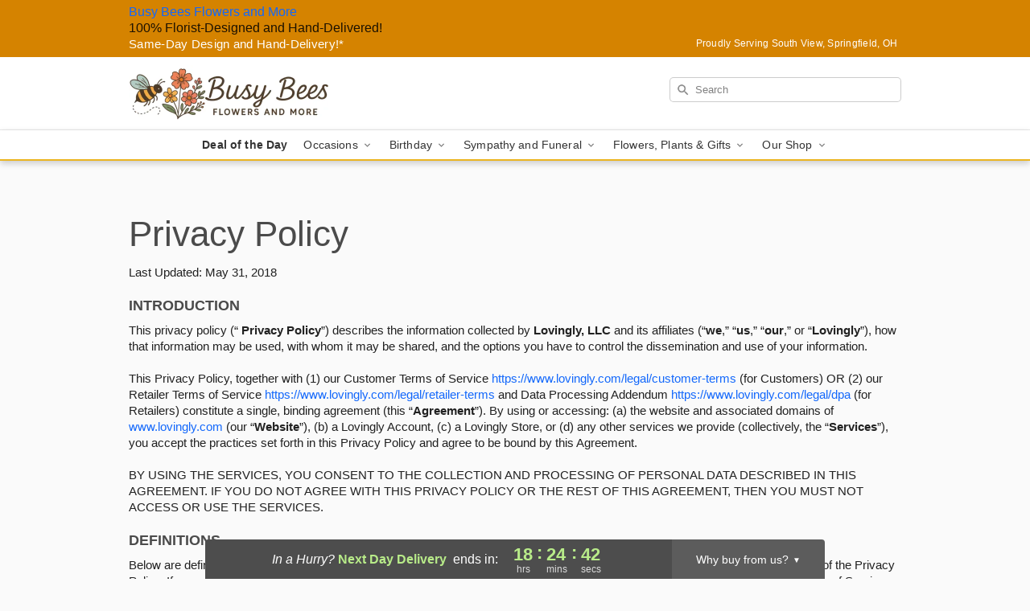

--- FILE ---
content_type: text/html; charset=UTF-8
request_url: https://www.busybeesflowersandmore.com/legal/privacy-policy
body_size: 19805
content:
<!DOCTYPE html>
<html lang="en">

<head>
  <meta charset="UTF-8">
<meta name="msvalidate.01" content="" />
<meta name="verify-v1" content="" />
<meta name="google-site-verification" content="" />
<meta name="y_key" content="" />
<meta http-equiv="X-UA-Compatible" content="IE=edge" />
<meta http-equiv="Cache-Control" content="max-age=86400" />
<meta name="description" content="Our Privacy Policy page governs the way collected information is used, maintained and appropriately disclosed." />
<meta id="viewport" name="viewport" content="width=device-width, initial-scale=1">
<meta http-equiv="Content-Language" content="en-us" />  <link rel="preconnect" href="https://www.lovingly.com/" crossorigin> <link rel="dns-prefetch" href="https://www.lovingly.com/"><link rel="preconnect" href="https://res.cloudinary.com/" crossorigin> <link rel="dns-prefetch" href="https://res.cloudinary.com/"><link rel="preconnect" href="https://www.google.com/" crossorigin> <link rel="dns-prefetch" href="https://www.google.com/"><link rel="preconnect" href="https://fonts.gstatic.com/" crossorigin> <link rel="dns-prefetch" href="https://fonts.gstatic.com/"><link rel="preconnect" href="https://maps.google.com/" crossorigin> <link rel="dns-prefetch" href="https://maps.google.com/"><link rel="preconnect" href="https://ajax.googleapis.com/" crossorigin> <link rel="dns-prefetch" href="https://ajax.googleapis.com/"><link rel="preconnect" href="https://fonts.gstatic.com/" crossorigin> <link rel="dns-prefetch" href="https://fonts.gstatic.com/">
  
  <meta property="og:url" content="https://www.busybeesflowersandmore.com/legal/privacy-policy" />
<meta property="og:type" content="website" />
<meta property="og:title" content="Privacy Policy - Busy Bees Flowers and More - South View, Springfield,  Florist" />
<meta property="og:description" content="Our Privacy Policy page governs the way collected information is used, maintained and appropriately disclosed." />
 
<meta property="og:image" content="http://res.cloudinary.com/ufn/image/upload/f_auto,q_auto,fl_progressive,w_375,h_264/Winter-BrightenTheirDay-RedYellow_h-120_size-375_lang-EN_zqrpo9" />

<meta property="og:image:secure_url" content="https://res.cloudinary.com/ufn/image/upload/f_auto,q_auto,fl_progressive,w_375,h_264/Winter-BrightenTheirDay-RedYellow_h-120_size-375_lang-EN_zqrpo9" />


<!-- Twitter cards -->

<meta name="twitter:card" content="summary_large_image">
<meta name="twitter:site" content="https://www.busybeesflowersandmore.com/legal/privacy-policy">
<meta name="twitter:creator" content="">
<meta name="twitter:title" content="Privacy Policy - Busy Bees Flowers and More - South View, Springfield,  Florist">
<meta name="twitter:description" content="Our Privacy Policy page governs the way collected information is used, maintained and appropriately disclosed.">
<meta name="twitter:image" content="Winter-BrightenTheirDay-RedYellow_h-120_size-375_lang-EN_zqrpo9Winter-BrightenTheirDay-RedYellow_h-120_size-375_lang-EN_zqrpo9">
  
    <link rel="canonical" href="https://www.busybeesflowersandmore.com/legal/privacy-policy" />

  <!-- secure Fav and touch icons -->
<link rel="apple-touch-icon" sizes="57x57" href="https://res.cloudinary.com/ufn/image/upload/c_pad,h_57,w_57,fl_progressive,f_auto,q_auto/v1654277644/lovingly-logos/lovingly-favicon.ico">
<link rel="apple-touch-icon" sizes="114x114" href="https://res.cloudinary.com/ufn/image/upload/c_pad,h_114,w_114,fl_progressive,f_auto,q_auto/v1654277644/lovingly-logos/lovingly-favicon.ico">
<link rel="apple-touch-icon" sizes="72x72" href="https://res.cloudinary.com/ufn/image/upload/c_pad,h_72,w_72,fl_progressive,f_auto,q_auto/v1654277644/lovingly-logos/lovingly-favicon.ico">
<link rel="apple-touch-icon-precomposed" href="https://res.cloudinary.com/ufn/image/upload/c_pad,h_57,w_57,fl_progressive,f_auto,q_auto/v1654277644/lovingly-logos/lovingly-favicon.ico">
<link rel="shortcut icon" href="https://res.cloudinary.com/ufn/image/upload/c_scale,h_15,w_15,fl_progressive,f_auto,q_auto/v1654277644/lovingly-logos/lovingly-favicon.ico">

  <title>
    Privacy Policy - Busy Bees Flowers and More - South View, Springfield,  Florist  </title>

    <script>
  window.storeCurrency = 'USD';
  </script>

    

<script>


var jsdata = {"gtm_code":"GTM-PTBBP8FF","site_identifier":"www.busybeesflowersandmore.com","site_ga4_id":"G-7KXJQSZL5B"};

// Initialize the data layer with site identifier and optional GA4/AdWords IDs
window.dataLayer = window.dataLayer || [];
var dataLayerInit = {
  'site_identifier': jsdata.site_identifier
};

// Add GA4 ID if available
if (jsdata.site_ga4_id) {
  dataLayerInit['site_ga4_id'] = jsdata.site_ga4_id;
}

// Add AdWords conversion ID if available
if (jsdata.site_adwords_id) {
  dataLayerInit['site_adwords_id'] = jsdata.site_adwords_id;
}

window.dataLayer.push(dataLayerInit);

// Google Tag Manager
(function(w,d,s,l,i){w[l]=w[l]||[];w[l].push({'gtm.start':
new Date().getTime(),event:'gtm.js'});var f=d.getElementsByTagName(s)[0],
j=d.createElement(s),dl=l!='dataLayer'?'&l='+l:'';j.async=true;j.src=
'https://gtm.lovingly.com/gtm.js?id='+i+dl;f.parentNode.insertBefore(j,f);
})(window,document,'script','dataLayer',jsdata.gtm_code);
// End Google Tag Manager

</script>
  <link rel='preload' href='/css/theme/gambit/gambit_master.css?v=1767703633' as='style' onload='this.onload=null;this.rel="stylesheet"'></link><link rel='preload' href='/css/theme/gambit/gambit_skin_white_golden.css?v=1767703633' as='style' onload='this.onload=null;this.rel="stylesheet"'></link>
  
    <script type="application/ld+json">
{
    "@context": "https://schema.org",
    "@type": "Florist",
    "@id": "https://www.busybeesflowersandmore.com#business",
    "name": "Busy Bees Flowers and More",
    "url": "https://www.busybeesflowersandmore.com",
    "description": "Our Privacy Policy page governs the way collected information is used, maintained and appropriately disclosed.",
    "logo": "https://res.cloudinary.com/ufn/image/upload/f_auto,q_auto,fl_progressive,w_500,h_140/v1744153262/1744153261845_10.png",
    "image": [
        "https://res.cloudinary.com/ufn/image/upload/v1487123135/thor_splash/spring/Spring_Mobile.jpg"
    ],
    "priceRange": "$$",
    "telephone": "+19375610041",
    "email": "wecare@busybeesflowersandmore.com",
    "currenciesAccepted": "USD",
    "acceptedPaymentMethod": [
        "Cash",
        "CreditCard"
    ],
    "foundingDate": "2023",
    "address": {
        "@type": "PostalAddress",
        "streetAddress": "305 St Paul Ave",
        "addressLocality": "Springfield",
        "addressRegion": "OH",
        "postalCode": "45504",
        "addressCountry": "US"
    },
    "geo": {
        "@type": "GeoCoordinates",
        "latitude": 39.9293102,
        "longitude": -83.8828388
    },
    "hasMap": "https://www.google.com/maps/dir/?api=1\u0026destination=39.92931020,-83.88283880\u0026travelmode=driving",
    "openingHours": [
        "Mo 08:30:00-16:30:00",
        "Tu 08:30:00-16:30:00",
        "We 08:30:00-16:30:00",
        "Th 08:30:00-16:30:00",
        "Fr 08:30:00-16:30:00"
    ],
    "sameAs": [
        "https://g.page/r/CV6AIA8tQLr5EBM/review",
        "https://g.page/r/CV6AIA8tQLr5EBM"
    ],
    "contactPoint": {
        "@type": "ContactPoint",
        "contactType": "customer service",
        "telephone": "+19375610041",
        "email": "wecare@busybeesflowersandmore.com",
        "areaServed": "Springfield OH",
        "availableLanguage": [
            "English"
        ]
    },
    "areaServed": {
        "@type": "AdministrativeArea",
        "name": "Springfield, OH"
    },
    "makesOffer": [
        {
            "@type": "Offer",
            "name": "Florist\u0027s Choice Daily Deal",
            "price": "44.95",
            "priceCurrency": "USD",
            "availability": "https://schema.org/InStock",
            "url": "https://www.busybeesflowersandmore.com/flowers/florists-choice-daily-deal"
        },
        {
            "@type": "Offer",
            "name": "Same-Day Flower Delivery Service",
            "price": "20.00",
            "priceCurrency": "USD",
            "availability": "https://schema.org/InStock",
            "url": "https://www.busybeesflowersandmore.com/delivery-policy"
        }
    ]
}
</script>

  
</head>

<body class="body
       is-gray-background        white-skin">
    
<!-- Google Tag Manager (noscript) -->
<noscript><iframe src="https://gtm.lovingly.com/ns.html?id=GTM-PTBBP8FF"
height="0" width="0" style="display:none;visibility:hidden"></iframe></noscript>
<!-- End Google Tag Manager (noscript) -->

  <a class="main-content-link" href="#maincontent">Skip to main content</a>

  <div id="covidModal" role="dialog" aria-label="Covid-19 Modal" class="reveal-modal animated medium covid-modal" data-reveal>

  <p>For our<strong> freshest, most beautiful blooms, please shop our <a href="/flowers/florists-choice-daily-deal" title="Deal of the Day">Florist’s Choice</a> options,</strong> as we may be experiencing
      delays in receiving shipments of certain flower types.
  </p>

  <p>Please note that for all other orders, we may need to replace stems so we can deliver the freshest bouquet possible, and we may have to use a different vase.</p>

  <p>We promise to always deliver a  <strong>fresh, beautiful, and completely one-of-a-kind gift</strong> of the same or greater value as what you selected.<p>

  <p>Deliveries may also be impacted by COVID-19 restrictions. Rest assured that we are taking all recommended precautions to ensure customer satisfaction and safety.
    <br>
    <br>
    Delivery impacts may include:</p>
  <ul>
    <li>Restricted deliveries to hospitals or nursing homes </li>
    <li>Restricted deliveries to office buildings </li>
    <li>Restricted access to certain regional areas</li>
  </ul>

  <p>In addition, we may be using “no contact” delivery procedures. After confirming that the
    recipient is available to accept, their gift will be left at the door and the delivery driver will step back a
    safe distance to ensure they receive their gift.</p>

  <p>Please see our <a href="/about-us" aria-label="About Us">About Us</a> page for more details. We appreciate
        your understanding and support!</p>

  <a class="close-reveal-modal" aria-label="Close Covid-19 modal" tabindex="0" role="button">&#215;</a>

</div>

<div id="deliveryLaterModal" role="dialog" aria-label="Delivery Later Modal" aria-modal="true" class="reveal-modal animated medium covid-modal delivery-later-modal" data-reveal>

  <img class="delivery-later-modal__logo b-lazy" src="[data-uri]" data-src="https://res.cloudinary.com/ufn/image/upload/v1586371085/gift-now-logo_xqjmjz.svg" alt="Gift Now, Deliver Later logo">

  <div id="delivery-later-title" class="delivery-later-modal-title">Gift Now, Deliver Later</div>

  <p class="delivery-later-modal-subtitle">With <strong>Gift Now, Deliver Later</strong>, you'll send smiles twice! Here's how:</p>
  <img class="delivery-later-modal__small-image b-lazy" src="[data-uri]" data-src="https://res.cloudinary.com/ufn/image/upload/v1675263741/gift-card_yjh09i.svg" alt="Gift Card Logo">
  <p class="delivery-later-modal__instructions-copy">SMILE 1
  </p>
  <p>When you complete your purchase, your lucky recipient will instantly receive a surprise email that includes your card message and a picture of the flowers you chose.</p>
  <img class="delivery-later-modal__small-image b-lazy" src="[data-uri]" data-src="https://res.cloudinary.com/ufn/image/upload/v1675263852/Flowers_gsren6.svg" alt="Flowers logo">
  <p class="delivery-later-modal__instructions-copy">SMILE 2</p>

  <p>As soon as possible (usually within two weeks), we'll contact your recipient to schedule delivery of their gorgeous floral gift. Trust us, it'll be worth the wait! </p>

  <a class="close-reveal-modal" aria-label="Close Gift Now, Deliver Later modal" tabindex="0" role="button">&#215;</a>

</div>

<div id="alcoholModal" role="dialog" aria-label="Alcohol Modal" aria-modal="true" class="reveal-modal animated medium covid-modal" data-reveal>

  <p id="alcohol-modal-title"><strong>Wine for every occasion</strong></p>

  <p>We offer a wide-selection of premium wines to perfectly pair with your floral gift.</p>

  <p>Ordering a bottle (or two!) from our site is easy. Just make sure that:</p>
  <ul>
    <li>You're 21 or older</li>
    <li>The person picking up or receiving the delivery is 21 or older</li>
  </ul>

  <a class="close-reveal-modal" aria-label="Close alcohol modal" tabindex="0" role="button">&#215;</a>

</div>      <!-- Hidden trigger link for the modal -->
    <a href="#" data-reveal-id="coupon-modal" style="display: none;">Open Coupon Details</a>

    <div id="coupon-modal" class="reveal-modal animated small" data-reveal role="dialog" aria-label="coupon-modal-title" aria-modal="true">
        <div class="coupon-modal-content">
            <div class="coupon-modal-close">
                <div class="close-icon">
                    <a class="close-reveal-modal" aria-label="Close modal" tabindex="0" role="button">&#215;</a>
                </div>
            </div>
            <div class="coupon-modal-text">
                <p id="coupon-modal-title" class="banner-modal-content"></p>
            </div>
        </div>
    </div>

    <script>
        window.couponData = [];
    </script>

 
  
  
    <header id="stickyHeader">
            <div class="header__top-banner theme__background-color--dark">
        <div class="row">

          <div class="sticky__content">

            <!-- Sticky content -->
            <div class="sticky__store-name">
              <a class="JSVAR__lovingly-exclusive-override-slug" href="/" title="Busy Bees Flowers and More - South View, Springfield Flower Delivery" notranslate>
                Busy Bees Flowers and More              </a>
            </div>
            <div class="sticky__assurance">100% Florist-Designed and Hand-Delivered!</div>

          </div>

          <div class="header__text-container">
            <!-- Non-sticky content -->
            <div class="header__established">
              <a class="JSVAR__lovingly-exclusive-override-slug" href="/delivery-policy#:~:text=Same%20Day%20Delivery,-%3A" aria-label="Delivery Policy" title="Same-Day Design and Hand-Delivery!" target="_blank">
                Same-Day Design and Hand-Delivery!*
              </a>
            </div>

            <div class="header__phone-address">
                              <span id="proudly_serving" style="margin-right: 5px;"> 
                  Proudly Serving South View, Springfield, OH                                  </span>
                          </div>
          </div>

        </div>

      </div>

      <div class="header__solid-skin-container">

        <div class="row header__container">

          <div class="header">

            <!-- Left column -->
<div class="hide-for-small header__logo-container ieLogoContainer">

  <div>

    <a href="/" aria-label="Busy Bees Flowers and More" class="JSVAR__lovingly-exclusive-override-slug header__logo-image-container header__logo-text" id="fittext1" title="Busy Bees Flowers and More - South View, Springfield Flower Delivery">

      <figure><img loading="eager" alt="Flower delivery in South View, Springfield OH image" src="https://res.cloudinary.com/ufn/image/upload/c_pad,f_auto,q_auto,fl_progressive/1744153261845_10" /><figcaption>Busy Bees Flowers and More - Flower Delivery in South View, Springfield, OH</figcaption></figure>
    </a>
  </div>

</div>
            <!-- Center column -->
<div class="hide-for-small free-delivery__container ">

  
    &nbsp;
  
</div>

            <!-- Right column -->
            <div class="hide-for-small header__right-column logo_vert_align header__no-free-delivery">

              <!-- Search Bar -->
<div class="search__container ">
  
  <form action="/categories/searchProds" role="search" class="search-form" id="search-form-desktop" method="get" accept-charset="utf-8">
  <input name="sr" class="search-field search-input left" aria-label="Search" placeholder="Search" id="search-input-gambit-desktop" type="text"/>
  <input type="hidden" name="s_en" id="search-endesktop"/>
  <input class="hide" aria-hidden="1" type="submit" value="Submit Search Form"/>
  <label class="placeholder-label" id="search-placeholder-fallback-desktop">Search</label>

</form>
</div><!--/search__container-->

            </div>

          </div>

        </div>

      </div>

      <!-- NAVIGATION -->
      
<section class="mobile-navigation-bar" id="mobile-navigation-bar">
  <div class="mobile-navigation-bar__toggle hide-mobile-nav">
    <div id="toggle-nav" class="hamburger hamburger--squeeze js-hamburger">
      <div class="hamburger-box">
        <div class="hamburger-inner"></div>
      </div>
    </div>
  </div>
  <div class="mobile-navigation-bar__name hide-mobile-nav">
    <a class="JSVAR__lovingly-exclusive-override-slug" title="Busy Bees Flowers and More" href="/">
      Busy Bees Flowers and More    </a>
  </div>
  <div class="mobile-navigation-bar__right-section hide-mobile-nav">
    <button id="searchIcon" type="submit" alt="Open search input">
    <img width="19" height="19" alt="search glass icon"
        src="https://res.cloudinary.com/ufn/image/upload/w_19,h_19,f_auto,q_auto/v1472224554/storefront_assets/search.png" />
</button>
    <!-- Back button : id backNext -->
<div class="back-next-button__container" id="backNext">
    <button type="button" role="button"  class="back-next-button" id="navBackButton">
        <img height="auto" src="https://res.cloudinary.com/ufn/image/upload/v1570470309/arrow_upward-24px_gjozgt.svg"
            alt="Back arrow" />
    </button>
</div>  </div>

  <div id="mobileSearchContainer" class="search-form__container hide-mobile-nav">
    <!-- Search Bar -->
<div class="search__container ">
  
  <form action="/categories/searchProds" role="search" class="search-form" id="search-form-mobile" method="get" accept-charset="utf-8">
  <input name="sr" class="search-field search-input left" aria-label="Search" placeholder="Search" id="search-input-gambit-mobile" type="text"/>
  <input type="hidden" name="s_en" id="search-enmobile"/>
  <input class="hide" aria-hidden="1" type="submit" value="Submit Search Form"/>
  <label class="placeholder-label" id="search-placeholder-fallback-mobile">Search</label>

</form>
</div><!--/search__container-->
  </div>

  <div class="mobile-navigation__side-list hide-mobile-nav" id="mobile-nav-sidebar">
    <ul>
      <li class="sr-only">Nav Menu</li>
    </ul>
  </div>

  <div role="navigation" id="mobile-nav-content" class="mobile-navigation__main-list hide-mobile-nav">
    <ul>
      <!-- DEAL OF THE DAY -->
      <li class="mobile-navigation__list-item promoted-product-link">
        <a href="/flowers/florists-choice-daily-deal" title="View Deal of the Day Product" class="mobile-navigation__deal-link JSVAR__lovingly-exclusive-override-slug" aria-label="Deal of the Day">Deal of the Day</a>      </li>

      <!-- FEATURED CATEGORY -->
      
            
      <li class="mobile-navigation__list-item mobile-navigation__has-dropdown">
        <button type="button" role="button" aria-haspopup="true" aria-expanded="false" class="mobile-navigation__dropdown-button"
          data-ul="occasions">Occasions          <svg role="presentation" class="right-carat" xmlns="http://www.w3.org/2000/svg" width="24" height="24" viewBox="0 0 24 24">
            <path data-name="Path 731" d="M8.59,16.59,13.17,12,8.59,7.41,10,6l6,6-6,6Z" fill="#000" ></path>
            <path data-name="Path 732" d="M0,0H24V24H0Z" fill="none" ></path>
          </svg>
        </button>
        <ul id="occasions">
          
<ul class="navigation__dropdown-list split-column"><li><a href="/valentines-day" title="Visit the Valentine's Day category" class="">Valentine's Day</a></li><li><a href="/winter" title="Visit the Winter category" class="">Winter</a></li><li><a href="/birthday" title="Visit the Birthday category" class="">Birthday</a></li><li><a href="/sympathy-and-funeral" title="Visit the Sympathy and Funeral category" class="">Sympathy and Funeral</a></li><li><a href="/any-occasion" title="Visit the Any Occasion category" class="">Any Occasion</a></li><li><a href="/love-and-romance" title="Visit the Love and Romance category" class="">Love and Romance</a></li><li><a href="/thinking-of-you" title="Visit the Thinking of You category" class="">Thinking of You</a></li><li><a href="/im-sorry-flowers" title="Visit the I'm Sorry Flowers category" class="">I'm Sorry Flowers</a></li><li><a href="/new-baby" title="Visit the New Baby category" class="">New Baby</a></li><li><a href="/get-well" title="Visit the Get Well category" class="">Get Well</a></li><li><a href="/anniversary" title="Visit the Anniversary category" class="">Anniversary</a></li><li><a href="/just-because" title="Visit the Just Because category" class="">Just Because</a></li><li><a href="/thank-you" title="Visit the Thank You category" class="">Thank You</a></li><li><a href="/congratulations" title="Visit the Congratulations category" class="">Congratulations</a></li><li><a href="/business-gifting" title="Visit the Business Gifting category" class="">Business Gifting</a></li></ul>
        </ul>
      </li>
            
      <li class="mobile-navigation__list-item mobile-navigation__has-dropdown">
        <button type="button" role="button" aria-haspopup="true" aria-expanded="false" class="mobile-navigation__dropdown-button"
          data-ul="birthday">Birthday          <svg role="presentation" class="right-carat" xmlns="http://www.w3.org/2000/svg" width="24" height="24" viewBox="0 0 24 24">
            <path data-name="Path 731" d="M8.59,16.59,13.17,12,8.59,7.41,10,6l6,6-6,6Z" fill="#000" ></path>
            <path data-name="Path 732" d="M0,0H24V24H0Z" fill="none" ></path>
          </svg>
        </button>
        <ul id="birthday">
          
<ul class="navigation__dropdown-list "><li><a href="/birthday" title="Visit the All Birthday category" class="">All Birthday</a></li><li><a href="/birthday-for-friend" title="Visit the Birthday for Friend category" class="">Birthday for Friend</a></li><li><a href="/birthday-for-her" title="Visit the Birthday for Her category" class="">Birthday for Her</a></li><li><a href="/birthday-for-mom" title="Visit the Birthday for Mom category" class="">Birthday for Mom</a></li><li><a href="/birthday-for-colleague" title="Visit the Birthday for Colleague category" class="">Birthday for Colleague</a></li><li><a href="/birthday-gift-baskets" title="Visit the Birthday Gift Baskets category" class="">Birthday Gift Baskets</a></li><li><a href="/birthday-for-him" title="Visit the Birthday for Him category" class="">Birthday for Him</a></li></ul>
        </ul>
      </li>
            
      <li class="mobile-navigation__list-item mobile-navigation__has-dropdown">
        <button type="button" role="button" aria-haspopup="true" aria-expanded="false" class="mobile-navigation__dropdown-button"
          data-ul="sympathy_and_funeral">Sympathy and Funeral          <svg role="presentation" class="right-carat" xmlns="http://www.w3.org/2000/svg" width="24" height="24" viewBox="0 0 24 24">
            <path data-name="Path 731" d="M8.59,16.59,13.17,12,8.59,7.41,10,6l6,6-6,6Z" fill="#000" ></path>
            <path data-name="Path 732" d="M0,0H24V24H0Z" fill="none" ></path>
          </svg>
        </button>
        <ul id="sympathy_and_funeral">
          
<ul class="navigation__dropdown-list split-column"><li><a href="/sympathy-and-funeral" title="Visit the All Sympathy and Funeral category" class="">All Sympathy and Funeral</a></li><li><a href="/funeral-sprays-and-wreaths" title="Visit the Funeral Sprays and Wreaths category" class="">Funeral Sprays and Wreaths</a></li><li><a href="/funeral-service-flowers" title="Visit the Funeral Service Flowers category" class="">Funeral Service Flowers</a></li><li><a href="/sympathy-for-home-or-office" title="Visit the Sympathy for Home or Office category" class="">Sympathy for Home or Office</a></li><li><a href="/sympathy-plants" title="Visit the Sympathy Plants category" class="">Sympathy Plants</a></li><li><a href="/loss-of-a-pet" title="Visit the Loss of a Pet category" class="">Loss of a Pet</a></li></ul>
        </ul>
      </li>
            
      <li class="mobile-navigation__list-item mobile-navigation__has-dropdown">
        <button type="button" role="button" aria-haspopup="true" aria-expanded="false" class="mobile-navigation__dropdown-button"
          data-ul="flowers__plants___gifts">Flowers, Plants & Gifts          <svg role="presentation" class="right-carat" xmlns="http://www.w3.org/2000/svg" width="24" height="24" viewBox="0 0 24 24">
            <path data-name="Path 731" d="M8.59,16.59,13.17,12,8.59,7.41,10,6l6,6-6,6Z" fill="#000" ></path>
            <path data-name="Path 732" d="M0,0H24V24H0Z" fill="none" ></path>
          </svg>
        </button>
        <ul id="flowers__plants___gifts">
          
<ul class="navigation__dropdown-list triple-column"><li class="navigation__subnav-list"><div class="navigation__dropdown-title">Flower Type</div><ul class="navigation__dropdown-list"><li><a href="/tulips" title="Visit the Tulips category" class="">Tulips</a></li><li><a href="/sunflowers" title="Visit the Sunflowers category" class="">Sunflowers</a></li><li><a href="/orchids" title="Visit the Orchids category" class="">Orchids</a></li><li><a href="/lilies" title="Visit the Lilies category" class="">Lilies</a></li><li><a href="/roses" title="Visit the Roses category" class="">Roses</a></li></ul></li><li class="navigation__subnav-list"><div class="navigation__dropdown-title">Plants</div><ul class="navigation__dropdown-list"><li><a href="/green-plants" title="Visit the Green Plants category" class="">Green Plants</a></li><li><a href="/blooming-plants" title="Visit the Blooming Plants category" class="">Blooming Plants</a></li><li><a href="/orchid-plants" title="Visit the Orchid Plants category" class="">Orchid Plants</a></li></ul></li><li class="navigation__subnav-list"><div class="navigation__dropdown-title">Color</div><ul class="navigation__dropdown-list"><li><a href="/purple" title="Visit the Purple category" class="">Purple</a></li><li><a href="/pink" title="Visit the Pink category" class="">Pink</a></li><li><a href="/mixed" title="Visit the Mixed category" class="">Mixed</a></li><li><a href="/yellow" title="Visit the Yellow category" class="">Yellow</a></li><li><a href="/white" title="Visit the White category" class="">White</a></li><li><a href="/orange" title="Visit the Orange category" class="">Orange</a></li><li><a href="/red" title="Visit the Red category" class="">Red</a></li><li><a href="/blue" title="Visit the Blue category" class="">Blue</a></li></ul></li><li class="navigation__subnav-list"><div class="navigation__dropdown-title">Collections</div><ul class="navigation__dropdown-list"><li><a href="/premium-collection" title="Visit the Premium Collection category" class="">Premium Collection</a></li><li><a href="/gift-baskets" title="Visit the Gift Baskets category" class="">Gift Baskets</a></li><li><a href="/modern" title="Visit the Modern category" class="">Modern</a></li></ul></li><li class="navigation__subnav-list"><div class="navigation__dropdown-title">By Price</div><ul class="navigation__dropdown-list"><li><a href="/flowers-under-50" title="Visit the Flowers Under $50 category" class="">Flowers Under $50</a></li><li><a href="/flowers-50-to-60" title="Visit the Flowers $50 to $60 category" class="">Flowers $50 to $60</a></li><li><a href="/flowers-60-to-80" title="Visit the Flowers $60 to $80 category" class="">Flowers $60 to $80</a></li><li><a href="/flowers-over-80" title="Visit the Flowers Over $80 category" class="">Flowers Over $80</a></li></ul></li></ul>
        </ul>
      </li>
      
      <li class="mobile-navigation__list-item mobile-navigation__has-dropdown">
        <button type="button" role="button" aria-haspopup="true" aria-expanded="false" data-ul="our-shop" class="mobile-navigation__dropdown-button" title="Learn more about our shop">
          OUR SHOP
          <svg role="presentation" class="right-carat" xmlns="http://www.w3.org/2000/svg" width="24" height="24" viewBox="0 0 24 24">
            <path id="Path_731" data-name="Path 731" d="M8.59,16.59,13.17,12,8.59,7.41,10,6l6,6-6,6Z" fill="#000" />
            <path id="Path_732" data-name="Path 732" d="M0,0H24V24H0Z" fill="none" />
          </svg>
        </button>
        <ul id="our-shop">
          <li><a title="Visit Delivery Policy" href="/delivery-policy">Delivery Policy</a></li>          <li>
            <a href="/about-us">About Us</a>          </li>
          
                      <div class="navigation__dropdown-title">Flower Delivery</div>
            <ul class="navigation__dropdown-list">
              <li><a title="Flower Delivery in Springfield, OH" aria-label="Flower Delivery in Springfield, OH" href="/flower-delivery/oh/springfield">Springfield, OH</a></li><li><a title="Flower Delivery in Fairborn, OH" aria-label="Flower Delivery in Fairborn, OH" href="/flower-delivery/oh/fairborn">Fairborn, OH</a></li><li><a title="Flower Delivery in Urbana, OH" aria-label="Flower Delivery in Urbana, OH" href="/flower-delivery/oh/urbana">Urbana, OH</a></li><li><a title="Flower Delivery in Tipp city, OH" aria-label="Flower Delivery in Tipp city, OH" href="/flower-delivery/oh/tipp-city">Tipp city, OH</a></li><li><a title="Flower Delivery in New Carlisle, OH" aria-label="Flower Delivery in New Carlisle, OH" href="/flower-delivery/oh/new-carlisle">New Carlisle, OH</a></li><li><a title="Flower Delivery in Cedarville, OH" aria-label="Flower Delivery in Cedarville, OH" href="/flower-delivery/oh/cedarville">Cedarville, OH</a></li><li><a title="Flower Delivery in Yellow Springs, OH" aria-label="Flower Delivery in Yellow Springs, OH" href="/flower-delivery/oh/yellow-springs">Yellow Springs, OH</a></li><li><a title="Flower Delivery in Enon, OH" aria-label="Flower Delivery in Enon, OH" href="/flower-delivery/oh/enon">Enon, OH</a></li><li><a title="Flower Delivery in South Charleston, OH" aria-label="Flower Delivery in South Charleston, OH" href="/flower-delivery/oh/south-charleston">South Charleston, OH</a></li><li><a title="Flower Delivery in Christiansburg, OH" aria-label="Flower Delivery in Christiansburg, OH" href="/flower-delivery/oh/christiansburg">Christiansburg, OH</a></li>            </ul>
                    
        </ul>
      </li>

    </ul>
  </div>

  <!-- Mobile View -->
<div role="timer" class="countdown-timer__mobile show-for-small hide-force" id="countdownTimerv2ContainerMobile">
      <div class="inner">

      <strong>
                <span id="deliveryDayTextMobile"></span>
      </strong>

      <div class="right-side-timer">
        <span class="small">&nbsp;Ends in:&nbsp;</span>
        <div id="countdownTimerv2Mobile" class="timer-mobile" notranslate></div>
      </div>
    </div>

    </div>
</section>
<nav role="navigation" class="navigation theme__border-color--medium"
  id="topbar">
  <ul class="navigation__main-list">

    <!-- DEAL OF THE DAY -->
    <li class="navigation__main-link no-dropdown promoted-product-link">
      <strong>
        <a href="/flowers/florists-choice-daily-deal" title="View Deal of the Day Product" class="navigation__main-link-item JSVAR__lovingly-exclusive-override-slug" aria-label="Deal of the Day">Deal of the Day</a>      </strong>
    </li>

    <!-- FEATURED CATEGORY -->
    
          
      <!-- Inject Sympathy Funeral category into this place -->
                                  <!-- <li class="navigation__main-link no-dropdown"> -->
                      <!-- </li> -->
              
      <li class="navigation__main-link navigation__has-dropdown">
        <button type="button" role="button" aria-haspopup="true" aria-expanded="false" class="navigation__main-link-item">Occasions <img
            class="b-lazy carat" src=[data-uri]
            data-src="https://res.cloudinary.com/ufn/image/upload/v1571166165/down-carat_lpniwv"
            alt="Dropdown down carat" /></button>
        <div class="navigation__dropdown">
          <div class="navigation__dropdown-content">
            <div class="navigation__dropdown-list-wrapper">
              <div class="navigation__dropdown-title">Occasions</div>
              
<ul class="navigation__dropdown-list split-column"><li><a href="/valentines-day" title="Visit the Valentine's Day category" class="">Valentine's Day</a></li><li><a href="/winter" title="Visit the Winter category" class="">Winter</a></li><li><a href="/birthday" title="Visit the Birthday category" class="">Birthday</a></li><li><a href="/sympathy-and-funeral" title="Visit the Sympathy and Funeral category" class="">Sympathy and Funeral</a></li><li><a href="/any-occasion" title="Visit the Any Occasion category" class="">Any Occasion</a></li><li><a href="/love-and-romance" title="Visit the Love and Romance category" class="">Love and Romance</a></li><li><a href="/thinking-of-you" title="Visit the Thinking of You category" class="">Thinking of You</a></li><li><a href="/im-sorry-flowers" title="Visit the I'm Sorry Flowers category" class="">I'm Sorry Flowers</a></li><li><a href="/new-baby" title="Visit the New Baby category" class="">New Baby</a></li><li><a href="/get-well" title="Visit the Get Well category" class="">Get Well</a></li><li><a href="/anniversary" title="Visit the Anniversary category" class="">Anniversary</a></li><li><a href="/just-because" title="Visit the Just Because category" class="">Just Because</a></li><li><a href="/thank-you" title="Visit the Thank You category" class="">Thank You</a></li><li><a href="/congratulations" title="Visit the Congratulations category" class="">Congratulations</a></li><li><a href="/business-gifting" title="Visit the Business Gifting category" class="">Business Gifting</a></li></ul>            </div>
            <div class="navigation__dropdown-divider"></div>
            <div class="navigation__dropdown-promo">
              <a href="/flowers/florists-choice-daily-deal" class="navigation__dropdown-promo-link" aria-label="Deal of the Day"><img alt="Your expert designer will create a unique hand-crafted arrangement." width="304" height="140" src="https://res.cloudinary.com/ufn/image/upload/f_auto,q_auto,fl_progressive,w_304,h_140/Covid-Desktop-Nav-Banner_ynp9ab"></a>            </div>
          </div>
        </div>
      </li>
          
      <!-- Inject Sympathy Funeral category into this place -->
                                  <!-- <li class="navigation__main-link no-dropdown"> -->
                      <!-- </li> -->
              
      <li class="navigation__main-link navigation__has-dropdown">
        <button type="button" role="button" aria-haspopup="true" aria-expanded="false" class="navigation__main-link-item">Birthday <img
            class="b-lazy carat" src=[data-uri]
            data-src="https://res.cloudinary.com/ufn/image/upload/v1571166165/down-carat_lpniwv"
            alt="Dropdown down carat" /></button>
        <div class="navigation__dropdown">
          <div class="navigation__dropdown-content">
            <div class="navigation__dropdown-list-wrapper">
              <div class="navigation__dropdown-title">Birthday</div>
              
<ul class="navigation__dropdown-list split-column"><li><a href="/birthday" title="Visit the All Birthday category" class="">All Birthday</a></li><li><a href="/birthday-for-friend" title="Visit the Birthday for Friend category" class="">Birthday for Friend</a></li><li><a href="/birthday-for-her" title="Visit the Birthday for Her category" class="">Birthday for Her</a></li><li><a href="/birthday-for-mom" title="Visit the Birthday for Mom category" class="">Birthday for Mom</a></li><li><a href="/birthday-for-colleague" title="Visit the Birthday for Colleague category" class="">Birthday for Colleague</a></li><li><a href="/birthday-gift-baskets" title="Visit the Birthday Gift Baskets category" class="">Birthday Gift Baskets</a></li><li><a href="/birthday-for-him" title="Visit the Birthday for Him category" class="">Birthday for Him</a></li></ul>            </div>
            <div class="navigation__dropdown-divider"></div>
            <div class="navigation__dropdown-promo">
              <a href="/flowers/florists-choice-daily-deal" class="navigation__dropdown-promo-link" aria-label="Deal of the Day"><img alt="Your expert designer will create a unique hand-crafted arrangement." width="304" height="140" src="https://res.cloudinary.com/ufn/image/upload/f_auto,q_auto,fl_progressive,w_304,h_140/Covid-Desktop-Nav-Banner_ynp9ab"></a>            </div>
          </div>
        </div>
      </li>
          
      <!-- Inject Sympathy Funeral category into this place -->
                                  <!-- <li class="navigation__main-link no-dropdown"> -->
                      <!-- </li> -->
              
      <li class="navigation__main-link navigation__has-dropdown">
        <button type="button" role="button" aria-haspopup="true" aria-expanded="false" class="navigation__main-link-item">Sympathy and Funeral <img
            class="b-lazy carat" src=[data-uri]
            data-src="https://res.cloudinary.com/ufn/image/upload/v1571166165/down-carat_lpniwv"
            alt="Dropdown down carat" /></button>
        <div class="navigation__dropdown">
          <div class="navigation__dropdown-content">
            <div class="navigation__dropdown-list-wrapper">
              <div class="navigation__dropdown-title">Sympathy and Funeral</div>
              
<ul class="navigation__dropdown-list split-column"><li><a href="/sympathy-and-funeral" title="Visit the All Sympathy and Funeral category" class="">All Sympathy and Funeral</a></li><li><a href="/funeral-sprays-and-wreaths" title="Visit the Funeral Sprays and Wreaths category" class="">Funeral Sprays and Wreaths</a></li><li><a href="/funeral-service-flowers" title="Visit the Funeral Service Flowers category" class="">Funeral Service Flowers</a></li><li><a href="/sympathy-for-home-or-office" title="Visit the Sympathy for Home or Office category" class="">Sympathy for Home or Office</a></li><li><a href="/sympathy-plants" title="Visit the Sympathy Plants category" class="">Sympathy Plants</a></li><li><a href="/loss-of-a-pet" title="Visit the Loss of a Pet category" class="">Loss of a Pet</a></li></ul>            </div>
            <div class="navigation__dropdown-divider"></div>
            <div class="navigation__dropdown-promo">
              <a href="/flowers/florists-choice-daily-deal" class="navigation__dropdown-promo-link" aria-label="Deal of the Day"><img alt="Your expert designer will create a unique hand-crafted arrangement." width="304" height="140" src="https://res.cloudinary.com/ufn/image/upload/f_auto,q_auto,fl_progressive,w_304,h_140/Covid-Desktop-Nav-Banner_ynp9ab"></a>            </div>
          </div>
        </div>
      </li>
          
      <!-- Inject Sympathy Funeral category into this place -->
                                  <!-- <li class="navigation__main-link no-dropdown"> -->
                      <!-- </li> -->
              
      <li class="navigation__main-link navigation__has-dropdown">
        <button type="button" role="button" aria-haspopup="true" aria-expanded="false" class="navigation__main-link-item">Flowers, Plants & Gifts <img
            class="b-lazy carat" src=[data-uri]
            data-src="https://res.cloudinary.com/ufn/image/upload/v1571166165/down-carat_lpniwv"
            alt="Dropdown down carat" /></button>
        <div class="navigation__dropdown">
          <div class="navigation__dropdown-content">
            <div class="navigation__dropdown-list-wrapper">
              <div class="navigation__dropdown-title"></div>
              
<ul class="navigation__dropdown-list triple-column"><li class="navigation__subnav-list"><div class="navigation__dropdown-title">Flower Type</div><ul class="navigation__dropdown-list"><li><a href="/tulips" title="Visit the Tulips category" class="">Tulips</a></li><li><a href="/sunflowers" title="Visit the Sunflowers category" class="">Sunflowers</a></li><li><a href="/orchids" title="Visit the Orchids category" class="">Orchids</a></li><li><a href="/lilies" title="Visit the Lilies category" class="">Lilies</a></li><li><a href="/roses" title="Visit the Roses category" class="">Roses</a></li></ul></li><li class="navigation__subnav-list"><div class="navigation__dropdown-title">Plants</div><ul class="navigation__dropdown-list"><li><a href="/green-plants" title="Visit the Green Plants category" class="">Green Plants</a></li><li><a href="/blooming-plants" title="Visit the Blooming Plants category" class="">Blooming Plants</a></li><li><a href="/orchid-plants" title="Visit the Orchid Plants category" class="">Orchid Plants</a></li></ul></li><li class="navigation__subnav-list"><div class="navigation__dropdown-title">Color</div><ul class="navigation__dropdown-list"><li><a href="/purple" title="Visit the Purple category" class="">Purple</a></li><li><a href="/pink" title="Visit the Pink category" class="">Pink</a></li><li><a href="/mixed" title="Visit the Mixed category" class="">Mixed</a></li><li><a href="/yellow" title="Visit the Yellow category" class="">Yellow</a></li><li><a href="/white" title="Visit the White category" class="">White</a></li><li><a href="/orange" title="Visit the Orange category" class="">Orange</a></li><li><a href="/red" title="Visit the Red category" class="">Red</a></li><li><a href="/blue" title="Visit the Blue category" class="">Blue</a></li></ul></li><li class="navigation__subnav-list"><div class="navigation__dropdown-title">Collections</div><ul class="navigation__dropdown-list"><li><a href="/premium-collection" title="Visit the Premium Collection category" class="">Premium Collection</a></li><li><a href="/gift-baskets" title="Visit the Gift Baskets category" class="">Gift Baskets</a></li><li><a href="/modern" title="Visit the Modern category" class="">Modern</a></li></ul></li><li class="navigation__subnav-list"><div class="navigation__dropdown-title">By Price</div><ul class="navigation__dropdown-list"><li><a href="/flowers-under-50" title="Visit the Flowers Under $50 category" class="">Flowers Under $50</a></li><li><a href="/flowers-50-to-60" title="Visit the Flowers $50 to $60 category" class="">Flowers $50 to $60</a></li><li><a href="/flowers-60-to-80" title="Visit the Flowers $60 to $80 category" class="">Flowers $60 to $80</a></li><li><a href="/flowers-over-80" title="Visit the Flowers Over $80 category" class="">Flowers Over $80</a></li></ul></li></ul>            </div>
            <div class="navigation__dropdown-divider"></div>
            <div class="navigation__dropdown-promo">
              <a href="/flowers/florists-choice-daily-deal" class="navigation__dropdown-promo-link" aria-label="Deal of the Day"><img alt="Your expert designer will create a unique hand-crafted arrangement." width="304" height="140" src="https://res.cloudinary.com/ufn/image/upload/f_auto,q_auto,fl_progressive,w_304,h_140/Covid-Desktop-Nav-Banner_ynp9ab"></a>            </div>
          </div>
        </div>
      </li>
    
    <li class="navigation__main-link navigation__has-dropdown navigation__cms-dropdown split-column">
      <button type="button" role="button" aria-haspopup="true" aria-expanded="false" class="navigation__main-link-item">Our Shop <img class="b-lazy carat"
          src=[data-uri]
          data-src="https://res.cloudinary.com/ufn/image/upload/v1571166165/down-carat_lpniwv"
          alt="Dropdown down carat" /></button>
      <div class="navigation__dropdown">
        <div class="navigation__dropdown-content geo-landing">
          <ul class="navigation__dropdown-list cms-column">
            <li>
              <a href="/about-us" title="About our shop">About Us</a>            </li>
            <li>
              <a href="/delivery-policy" aria-label="Delivery Policy">Delivery &amp; Substitution
                Policy</a>
            </li>
            <li>
              <a href="/flowers" aria-label="All Flowers & Gifts">All Flowers & Gifts</a>
            </li>
                      </ul>
                        <div class="navigation__dropdown-title geo-landing-locations">
                Flower Delivery
                <ul class="navigation__dropdown-list">
                <li><a title="Flower Delivery in Springfield, OH" aria-label="Flower Delivery in Springfield, OH" href="/flower-delivery/oh/springfield">Springfield, OH</a></li><li><a title="Flower Delivery in Fairborn, OH" aria-label="Flower Delivery in Fairborn, OH" href="/flower-delivery/oh/fairborn">Fairborn, OH</a></li><li><a title="Flower Delivery in Urbana, OH" aria-label="Flower Delivery in Urbana, OH" href="/flower-delivery/oh/urbana">Urbana, OH</a></li><li><a title="Flower Delivery in Tipp city, OH" aria-label="Flower Delivery in Tipp city, OH" href="/flower-delivery/oh/tipp-city">Tipp city, OH</a></li><li><a title="Flower Delivery in New Carlisle, OH" aria-label="Flower Delivery in New Carlisle, OH" href="/flower-delivery/oh/new-carlisle">New Carlisle, OH</a></li><li><a title="Flower Delivery in Cedarville, OH" aria-label="Flower Delivery in Cedarville, OH" href="/flower-delivery/oh/cedarville">Cedarville, OH</a></li><li><a title="Flower Delivery in Yellow Springs, OH" aria-label="Flower Delivery in Yellow Springs, OH" href="/flower-delivery/oh/yellow-springs">Yellow Springs, OH</a></li><li><a title="Flower Delivery in Enon, OH" aria-label="Flower Delivery in Enon, OH" href="/flower-delivery/oh/enon">Enon, OH</a></li><li><a title="Flower Delivery in South Charleston, OH" aria-label="Flower Delivery in South Charleston, OH" href="/flower-delivery/oh/south-charleston">South Charleston, OH</a></li><li><a title="Flower Delivery in Christiansburg, OH" aria-label="Flower Delivery in Christiansburg, OH" href="/flower-delivery/oh/christiansburg">Christiansburg, OH</a></li>                </ul>
              </div>
            
          <div class="navigation__dropdown-divider"></div>
          <div class="navigation__dropdown-promo">
            <a href="/flowers/florists-choice-daily-deal" class="navigation__dropdown-promo-link" aria-label="Deal of the Day"><img alt="Your expert designer will create a unique hand-crafted arrangement." width="304" height="140" src="https://res.cloudinary.com/ufn/image/upload/f_auto,q_auto,fl_progressive,w_304,h_140/Covid-Desktop-Nav-Banner_ynp9ab"></a>          </div>
        </div>
      </div>
    </li>

  </ul>

</nav>
    </header>
    <!-- End solid header container -->

    <!-- Desktop Version -->
<div role="timer" class="countdown-timer hide-for-small hide-force" id="countdownTimerv2ContainerDesktop">
  <div class="countdown-timer__top-container" id="toggleBlock">
    <div class="timer-container">
      <div class="inner">
        <div class="text">
          <em>
            <span id="deliveryDayPreText"></span>
          </em> 
            <strong>
                        <span id="deliveryDayTextDesktop"></span>
            </strong>&nbsp;ends in:&nbsp;
        </div>
        <div class="timer" id="countdownTimerv2Desktop">

        </div>
      </div>
    </div>
    <div class="assurance-container">
      Why buy from us?&nbsp;
      <span class="toggle-icon__close" id="toggleIconClose">&#x25b2;</span>
      <span class="toggle-icon__open" id="toggleIconOpen">&#x25bc;</span>
    </div>
  </div>
  <div class="countdown-timer__satisfaction-container" id="satisfactionBottomContainer">
    <div class="row">
      <div class="column">
        <div class="section-block">
          <div class="poa__section"><div class="poa__attention">100%</div><div class="poa__secondary">SATISFACTION <br> GUARANTEE</div></div>
        </div>
      </div>
        <div class="column">
          <div class="section-block">
            <div class="poa__section">
              <div class="poa__attention">REAL</div>
              <div class="poa__secondary">WE ARE A REAL
                <br/>LOCAL FLORIST
              </div>
            </div>
          </div>
        </div>
      <div class="column">
        <div class="section-block">
          <div class="poa__section"><div class="poa__attention">100%</div><div class="poa__secondary">FLORIST DESIGNED <br> AND HAND DELIVERED</div></div>
        </div>
      </div>
    </div>
      </div>
</div>

    <!-- Start CONTENT-->
    <main id="maincontent"
      class=" ">
      <div class="mainContent row clear ">
    <div class="CMSContainer">
    <style>
.tos_priv_page strong,
.tos_priv_page b {
    font-weight: bold!important;
}
.tos_priv_page ol li {
    margin-bottom: 30px!important;
}
.tos_priv_page ol ol {
    margin-top: 30px;
    list-style-type: lower-alpha!important;
}
.tos_priv_page p,
.tos_priv_page li {
    text-align: justify;
}
.tos_priv_page h1 {
    font-size: 28px!important;
}
.tos_priv_page h2 {
    font-size: 22px!important;
}
.tos_priv_page h3 {
    font-size: 18px!important;
    color: #4d4c4c!important;
    font-weight: bold!important;
}
.tos_priv_page {
    padding-bottom: 40px!important;
}
</style>
<p class="tos_priv_page">
</p>
<p id="text-block-6" class="mk-text-block ">
</p>
<h1>Privacy Policy</h1>
<p>
		Last Updated: May 31, 2018
</p>
<h2><strong>INTRODUCTION</strong></h2>
<p>
		This privacy policy (“
	<strong>Privacy Policy</strong>”) describes the information collected by <strong>Lovingly, LLC</strong> and its affiliates (“<strong>we</strong>,” “<strong>us</strong>,” “<strong>our</strong>,” or “<strong>Lovingly</strong>”), how that information may be used, with whom it may be shared, and the options you have to control the dissemination and use of your information. &nbsp;
</p>
<p>
		This Privacy Policy, together with (1) our Customer Terms of Service 
	<a target="_blank" href="https://www.lovingly.com/legal/customer-terms" title="Lovingly Customer Terms">https://www.lovingly.com/legal/customer-terms</a> (for Customers) OR (2) our Retailer Terms of Service <a target="_blank" href="https://www.lovingly.com/legal/retailer-terms" title="Lovingly Retailer Terms">https://www.lovingly.com/legal/retailer-terms</a> and Data Processing Addendum <a target="_blank" href="https://www.lovingly.com/legal/dpa" title="Lovingly DPA">https://www.lovingly.com/legal/dpa</a> (for Retailers) constitute a single, binding agreement (this “<strong>Agreement</strong>”). By using or accessing: (a) the website and associated domains of <a target="_blank" href="http://www.lovingly.com" title="Lovingly">www.lovingly.com</a> (our “<strong>Website</strong>”), (b) a Lovingly Account, (c) a Lovingly Store, or (d) any other services we provide (collectively, the “<strong>Services</strong>”), you accept the practices set forth in this Privacy Policy and agree to be bound by this Agreement.
</p>
<p>
		BY USING THE SERVICES, YOU CONSENT TO THE COLLECTION AND PROCESSING OF PERSONAL DATA DESCRIBED IN THIS AGREEMENT. IF YOU DO NOT AGREE WITH THIS PRIVACY POLICY OR THE REST OF THIS AGREEMENT, THEN YOU MUST NOT ACCESS OR USE THE SERVICES.
</p>
<h2><strong>DEFINITIONS</strong></h2>
<p>
		Below are definitions of some of the important terms we use in this Privacy Policy. In addition, some terms are defined within the text of the Privacy Policy. If you see terms in this document that are capitalized but not defined, they have the definitions given to them in either the Terms of Service or the Data Processing Addendum.
</p>
<p>
		“
	<strong>Account</strong>” means a Customer Account, as defined in the Customer Terms of Service or a Retailer Account, as defined in the Retailer Terms of Service.
</p>
<p>
		“
	<strong>Customer</strong>” means any individual who browses, inquires about or purchases products or services listed our Website or a Retailer Site.
</p>
<p>
		“
	<strong>Lovingly Account Services</strong>” means our online point-of-sale platform, floral shop management system and related cloud services.
</p>
<p>
		“
	<strong>Lovingly Store Services</strong>” means Lovingly Account Services in addition to services related to Lovingly’s creation, operation, hosting and marketing of an eCommerce website for a Retailer.
</p>
<p>
		“
	<strong>Personal Data</strong>” means information that alone or when in combination with other information may be used to identify, contact, or locate you, such as name, address, email address, IP address, login credentials, profile information, or phone number. Personal Data or PII excludes information that has been aggregated and/or anonymized so that it does not allow a third party to easily identify a specific individual (“<strong>non-PII</strong>”).
</p>
<p>
		“
	<strong>You</strong>” or “<strong>you</strong>” refers to Retailers or Customers as indicated by context, or, if not specified, to both of these groups.
</p>
<h2><strong>YOUR INFORMATION</strong></h2>
<h3><strong><em>Information We Collect Automatically</em></strong></h3>
<p>
		When you use the Services, we automatically collect and store certain information about your computer or mobile device and your activities. This information includes:
</p>
<ol>
	<li><strong>Device Information/Specifications</strong>. Technical information about your computer or mobile device (e.g., type of device, web browser or operating system, IP address and internet service provider) to analyze trends, administer the site, prevent fraud, track visitor movement in the aggregate, and gather broad demographic information.</li>
	<li><strong>Length and Extent of Usage</strong>. &nbsp;How long you used the Services and which services and features you used.</li>
	<li><strong>Information obtained through Cookies</strong>. We use Cookies to keep track of some types of information while you are visiting and using the Services. “<strong>Cookies</strong>” are very small files placed on your computer, and they allow us to count the number of visitors to our Website and distinguish repeat visitors from new visitors. They also allow us to save user preferences and track user trends. We rely on Cookies for the proper operation of the Services; therefore if your browser is set to reject all Cookies, the Services may not function properly. Users who refuse Cookies assume all responsibility for any resulting loss of functionality with respect to the Services.</li>
	<li><strong>Information obtained through web beacons</strong>. “<strong>Web Beacons</strong>” (also known as “clear gifs” and “pixel tags”) are small transparent graphic images that are often used in conjunction with Cookies in order to further personalize the Services for our users and to collect a limited set of information about our visitors including geographical location, length and extent of usage, and whether visitors have registered for any of the Services. We may also use Web Beacons in email communications in order to understand the behavior of our customers, such as whether an email has been opened or acted upon. </li>
</ol>
<h3><strong><em>Information You Provide Directly to Us</em></strong></h3>
<ol>
	<li><strong>Retailers. </strong>In the course of inquiring about the Services or registering for the Services, you may provide us with some or all of the following information:
	<ol>
		<li>Your first and last name, username, password and email address.</li>
		<li>Your payment information including billing address and credit card information.</li>
	</ol>
	</li>
	<li><strong>Customers.</strong> When you access or use our Website or a Retailer Site, you may be asked to provide Personal Data in the course of purchasing or preparing to purchase flowers or other products offered on those respective sites. Such Personal Data may include some or all of the following:
	<ol>
		<li>First name, last name, email address, photo/profile image, and/or phone number.</li>
		<li>Linked social media accounts such as Facebook, Twitter, Google+ and LinkedIn.</li>
		<li>Your payment information including billing address and credit card information.</li>
	</ol>
	</li>
</ol>
<h3><strong><em>How We Use Your Information</em></strong></h3>
<ol>
	<li><strong>General Purposes</strong>. Subject to the terms of this Privacy Policy, we may use the information we collect from you for the following purposes:
	<ol>
		<li>to improve your user experience and help you efficiently access your information and account after you log-in;</li>
		<li>respond to your comments and questions and provide customer service;</li>
		<li>communicate with you about the Services and related offers, promotions, news, upcoming events, and other information we think will be of interest to you;</li>
		<li>monitor and analyze trends, usage and activities;</li>
		<li>ensure the security and integrity of the Services;</li>
		<li>investigate and prevent fraud and other illegal activities; and</li>
		<li>provide, maintain, and improve the Services and our overall business.</li>
	</ol>
	</li>
	<li><strong>Email Addresses</strong>. We use your email address for both “administrative” (e.g., confirming your registration) and, with your consent, “promotional” (e.g., newsletters, new listings, special discounts, event notifications, special third-party offers) purposes. Email messages we send to you may contain code that enables our database to track your usage of the e-mails, including whether the email was opened and what links (if any) were clicked. You may opt-out of receiving promotional emails and other promotional communications from us at any time via the opt-out links provided in such communications, or by e-mailing privacy@lovingly.com with your specific request. However, we reserve the right to send you certain communications relating to the Services (such as service announcements, security alerts, update notices, or other administrative messages) without affording you the opportunity to opt in or out of receiving such communications.</li>
	<li><strong>Use for Research</strong>. In addition to the uses outlined above, by using the Services, you agree to allow us to anonymously use the information from you and your interaction with the Services to continue our research into event patterns and general trends, so that we may continue to improve the Services for users and the general public. This research may be published in our blogs or interviews. However, all of your responses will be kept anonymous, and no Personal Data will be published without your consent.</li>
	<li><strong>Financial information</strong>. We may use your financial information or authorized payment method to process payment for any purchases, subscriptions or sales made on the Services, to protect against or identify possible fraudulent transactions, and otherwise as needed to manage our business. We transmit your financial information to our third party payment processors. We do not collect or store your payment information on our own servers.</li>
</ol>
<h3><strong><em>Sharing Your Information</em></strong></h3>
<p>
		The information we collect is used to improve the content and the quality of the Services, and without your consent we will not otherwise share your Personal Data to/with any other party(s) for commercial purposes, except to provide the Services, when we have your permission, or under the following circumstances:
</p>
<ol>
	<li><strong>Public Information</strong>. &nbsp;Public information is any information you share with a public audience, as well as information in your Public Profile, or content you share on another public forum or on public comments. Public information is available to anyone on or off our the Services and can be seen or accessed through online search engines, APIs, and offline media. &nbsp;If you publicly post information on the Services, that information will also be public.</li>
	<li><strong>Service Providers</strong>. We may share your information with our third-party service providers that support various aspects of our business operations (e.g., analytics providers, security and technology providers, and payment processors).</li>
	<li><strong>Business Transfers</strong>. We may transfer your information to another company in connection with a merger, corporate restructuring, sale of any or all of our assets, or in the event of bankruptcy.</li>
	<li><strong>Aggregate Data</strong>. We may combine non-PII we collect with additional non-PII collected from other sources. We also may share aggregated, non-PII with third parties, including advisors, advertisers and investors, for the purpose of conducting general business analysis.</li>
</ol>
<h3><strong><em>Your Rights and Choices</em></strong></h3>
<p>
		Where applicable law requires (and subject to any relevant exceptions under law), you may have the right to access, update, change or delete Personal Data.
</p>
<p>
		You can access, update, change or delete your Personal Data either directly in your Account or by contacting us at 
	<a target="_blank" href="mailto:privacy@lovingly.com" title="Lovingly Privacy">privacy@lovingly.com</a> to request the required changes. You can exercise your other rights (including deleting your Account) by contacting us at the same email address or at <a target="_blank" href="mailto:help@lovingly.com" title="Lovingly Help">help@lovingly.com</a>.
</p>
<p>
		You can also elect not to receive marketing communications by changing your preferences in your Account or by following the unsubscribe instructions in such communications.
</p>
<p>
		If you remove information that you posted to the Services, copies may remain viewable in cached and archived pages of the Services, or if other users or third parties using any available API have copied or saved that information. In addition, following termination or deactivation of your account, we may retain information (including your profile information) and user content for a commercially reasonable time for backup, archival, and/or audit purposes. If you want any Personal Data permanently deleted, you must request such deletion by contacting us at 
	<a target="_blank" href="mailto:privacy@lovingly.com" title="Lovingly Privacy">privacy@lovingly.com</a>.
</p>
<p>
		Additionally, if we rely on consent for the processing of your Personal Data, you have the right to withdraw it at any time. When you do so, this will not affect the lawfulness of any processing of your data that was completed before your consent withdrawal.
</p>
<p>
		If you are a Customer who has purchased flowers or other products from a Retailer, that Retailer may have Personal Data about you. You must contact that Retailer to exercise your rights with respect to any information they hold about you.
</p>
<h3><strong><em>Customer Information</em></strong></h3>
<p>
		Retailers are responsible for what they do with any Personal Data they collect, directly or through our Services, about their Customers. Retailers are solely responsible for complying with any laws and regulations that apply to the collection and use of Customers’ information, including Personal Data that Retailers collect about Customers from us or by using functionality provided through any of our Services. &nbsp;
</p>
<p>
		Lovingly is not liable for any Retailer’s relationship with their Customers or for such Retailer’s collection and use of a Customer’s Personal Data (even if you collect it from us directly or using functionality provided through our Services). We cannot provide Retailers with any legal advice regarding collection of Personal Data.
</p>
<p>
		Customers’ payment information may be processed via third party payment processors, whose services may be integrated with our own Services. Such integrations will allow our third party payment processors to collect Customers’ payment information in accordance with such payment processor’s terms of service and privacy policy. We do not collect or store Customers’ payment information.
</p>
<h2><strong>THIRD PARTY SITES</strong></h2>
<p>
		The Services may contain links to other websites. If you choose to click on a third party link, you will be directed to that third party’s website. The fact that we link to a website is not an endorsement, authorization or representation of our affiliation with that third party, nor is it an endorsement of their privacy or information security policies or practices. We do not exercise control over third party websites. These other websites may place their own Cookies or other files on your computer, collect data or solicit Personal Data from you. Other websites follow different rules regarding the use or disclosure of the Personal Data you submit to them. We encourage you to read the privacy policies or statements of the other websites you visit.
</p>
<h2><strong>HOW WE RESPOND TO LEGAL REQUESTS OR PREVENT HARM</strong></h2>
<p>
		We may access, preserve and share your information without notice or consent from you in response to a legal request (like a search warrant, court order or subpoena) if we have a good faith belief that the law requires us to do so. This may include responding to legal requests from jurisdictions outside of the United States where we have a good faith belief that the response is required by law in that jurisdiction, affects users in that jurisdiction, and is consistent with internationally recognized standards. We may also access, preserve and share information when we have a good faith belief it is necessary to: detect, prevent and address fraud and other illegal activity; to protect ourselves, you and others, including as part of investigations; or to prevent death or imminent bodily harm. For example, we may provide information to third-party partners about the reliability of your account to prevent fraud and abuse on and off of our the Services. Information we receive about you may be accessed, processed and retained for an extended period of time when it is the subject of a legal request or obligation, governmental investigation, or investigations concerning possible violations of our terms or policies, or otherwise to prevent harm. We also may retain information from accounts disabled for violations of our terms for at least a year to prevent repeat abuse or other violations of our terms.
</p>
<h2><strong>CHILDREN’S PRIVACY</strong></h2>
<p>
		Only individuals over the age of 18 are eligible to use our Services. However, we pay particular attention to children’s privacy. Our Services are not directed to children under the age of 13 and we do not knowingly collect, maintain or use Personal Data from children under the age of 13. If you learn that your child has provided us with Personal Data, you may alert us at 
	<a target="_blank" href="mailto:privacy@lovingly.com" title="Lovingly Privacy">privacy@lovingly.com</a>. Should we learn that a child under 13 has provided us with Personal Data, we will delete that information from our database and terminate the child’s account.
</p>
<h2><strong>SECURING YOUR PERSONAL DATA</strong></h2>
<h3><strong><em>Security Measures</em></strong></h3>
<p>
		Unauthorized entry or use, hardware or software failure, the inherent insecurity of the Internet and other factors, may compromise the security of your Personal Data at any time. Nevertheless, we strive to safeguard Personal Data to ensure that information is kept private and secure at all times. We maintain administrative, technical and physical safeguards that are intended to appropriately protect against accidental or unlawful destruction, accidental loss, unauthorized alteration, unauthorized disclosure or access, misuse and any other unlawful form of processing of, the Personal Data in our possession. We employ security measures such as using firewalls to protect against intruders, building redundancies throughout our network (so that if one server goes down, another can cover for it) and testing for and protecting against network vulnerabilities.
</p>
<h3><strong><em>Data Retention</em></strong></h3>
<p>
		We retain Personal Data regarding you or your use of the Services for as long as your Account is active or for as long as needed to provide you or our Customers with the Services. We also retain Personal Data for as long as necessary to achieve the purposes described in this Privacy Policy, for example, to comply with our legal obligations, to protect us in the event of disputes and to enforce our agreements and to protect our and others’ interests. &nbsp;
</p>
<p>
		The precise periods for which we keep your Personal Data vary depending on the nature of the information and why we need it. Factors we consider in determining these periods include the minimum required retention period prescribed by law or recommended as best practice, the period during which a claim can be made with respect to an agreement or other matter, whether the Personal Data has been aggregated or pseudonymized, and other relevant criteria. For example, the period we keep your email address is connected to how long your Account is active, while the period for which we keep a support message is based on how long has passed since the last submission in the thread.
</p>
<p>
		Because you may use the Services sporadically or come back to us after an Account becomes inactive, we don’t immediately delete your Personal Data when your trial expires or you cancel the Services. Instead, we keep your Personal Data for a reasonable period of time, so it will be there for you if you come back.
</p>
<p>
		You may delete your Account by contacting us at 
	<a target="_blank" href="mailto:privacy@lovingly.com" title="Lovingly Privacy">privacy@lovingly.com</a> and we will delete the Personal Data we hold about you (unless we need to retain it for the purposes set out in this Privacy Policy).
</p>
<h2><strong>USING OUR SERVICES FROM OUTSIDE THE UNITED STATES</strong></h2>
<h3><strong><em>Data Transfers</em></strong></h3>
<p>
		If you are visiting the Services from outside the United States, please be aware that your Personal Data may be transferred to, stored, and processed in the United States where our servers are located and our central database is operated. By using our Services, you understand and agree that your information may be transferred to our facilities and those third parties with whom we share it as described in this Privacy Policy.
</p>
<h3><strong><em>Privacy Standards for Data Transfer</em></strong></h3>
<p>
		We conduct our data transfers in accordance with Chapter V of the European General Data Protection Regulation (the “
	<strong>GDPR</strong>”). Specifically, we conduct data transfers subject to the following standards:
</p>
<ol>
	<li><strong>Privacy Shield</strong>. We transfer, in accordance with Article 45 of the GDPR, Personal Data to companies that have certified their compliance with the EU-U.S. or Swiss-U.S. Privacy Shield Frameworks (each individually and jointly, the “<strong>Privacy Shield</strong>”).</li>
	<li><strong>Standard data protection clauses</strong>. We may, in accordance with Article 46 of the GDPR, transfer Personal Data to recipients that have entered into a European Commission approved contract for the transfer of personal data outside the European Economic Area.</li>
	<li><strong>Other means</strong>. We may, in accordance with Articles 45 and 46 of the GDPR, transfer Personal Data to recipients that offer adequate levels of data protection as evidenced by: (a) location in a country or membership in an organization that the European Commission or other appropriate supervisory authority has confirmed, by decision, offers an adequate level of data protection, (b) certification through an approved certification mechanism pursuant to Article 42 of the GDPR, (c) adherence to binding corporate rules adopted pursuant to Article 47 of the GDPR, or (d) any other mechanism that may demonstrate such adequacy under the GDPR.</li>
</ol>
<h2><strong>CHANGES TO THIS PRIVACY POLICY</strong></h2>
<p>
		We may update this Privacy Policy from time to time at our sole discretion. When we post changes to this Privacy Policy, we will revise the “last updated” date at the top of this Privacy Policy. We recommend that you check our Website from time to time to inform yourself of any changes in this Privacy Policy or any of our other policies.
</p>
<h2><strong>HOW TO CONTACT US</strong></h2>
<p>
		If you have any questions about this Privacy Policy, please contact us by email at 
	<a target="_blank" href="mailto:privacy@lovingly.com" title="Lovingly Privacy">privacy@lovingly.com</a>.
</p>
<div class="clearboth">
</div>    
            <hr>
        <div class="row delivery-policy clear">
            <h4 id="Flower_Delivery_Locations">Flower Delivery Locations</h4>
            <p>
                We're proud to offer reliable and affordable flower delivery services in South View, Springfield, OH and surrounding areas. Whether you're looking to surprise a loved one or simply brighten up your own day, our flower delivery is the perfect way to do it. Busy Bees Flowers and More provides same-day or next-day flower delivery to the following areas:            </p>
            <p>
                                            <a href="/flower-delivery/oh/alpha" aria-label="Flower Delivery in Alpha, OH">Alpha</a>,                                            <a href="/flower-delivery/oh/casstown" aria-label="Flower Delivery in Casstown, OH">Casstown</a>,                                            <a href="/flower-delivery/oh/catawba" aria-label="Flower Delivery in Catawba, OH">Catawba</a>,                                            <a href="/flower-delivery/oh/cedarville" aria-label="Flower Delivery in Cedarville, OH">Cedarville</a>,                                            <a href="/flower-delivery/oh/christiansburg" aria-label="Flower Delivery in Christiansburg, OH">Christiansburg</a>,                                            <a href="/flower-delivery/oh/clifton" aria-label="Flower Delivery in Clifton, OH">Clifton</a>,                                            <a href="/flower-delivery/oh/conover" aria-label="Flower Delivery in Conover, OH">Conover</a>,                                            <a href="/flower-delivery/oh/dayton" aria-label="Flower Delivery in Dayton, OH">Dayton</a>,                                            <a href="/flower-delivery/oh/donnelsville" aria-label="Flower Delivery in Donnelsville, OH">Donnelsville</a>,                                            <a href="/flower-delivery/oh/enon" aria-label="Flower Delivery in Enon, OH">Enon</a>,                                            <a href="/flower-delivery/oh/fairborn" aria-label="Flower Delivery in Fairborn, OH">Fairborn</a>,                                            <a href="/flower-delivery/oh/fletcher" aria-label="Flower Delivery in Fletcher, OH">Fletcher</a>,                                            <a href="/flower-delivery/oh/mechanicsburg" aria-label="Flower Delivery in Mechanicsburg, OH">Mechanicsburg</a>,                                            <a href="/flower-delivery/oh/medway" aria-label="Flower Delivery in Medway, OH">Medway</a>,                                            <a href="/flower-delivery/oh/new-carlisle" aria-label="Flower Delivery in New Carlisle, OH">New Carlisle</a>,                                            <a href="/flower-delivery/oh/north-hampton" aria-label="Flower Delivery in North Hampton, OH">North Hampton</a>,                                            <a href="/flower-delivery/oh/saint-paris" aria-label="Flower Delivery in Saint Paris, OH">Saint Paris</a>,                                            <a href="/flower-delivery/oh/south-charleston" aria-label="Flower Delivery in South Charleston, OH">South Charleston</a>,                                            <a href="/flower-delivery/oh/south-vienna" aria-label="Flower Delivery in South Vienna, OH">South Vienna</a>,                                            <a href="/flower-delivery/oh/springfield" aria-label="Flower Delivery in Springfield, OH">Springfield</a>,                                            <a href="/flower-delivery/oh/tipp-city" aria-label="Flower Delivery in Tipp city, OH">Tipp city</a>,                                            <a href="/flower-delivery/oh/tremont-city" aria-label="Flower Delivery in Tremont City, OH">Tremont City</a>,                                            <a href="/flower-delivery/oh/troy" aria-label="Flower Delivery in Troy, OH">Troy</a>,                                            <a href="/flower-delivery/oh/urbana" aria-label="Flower Delivery in Urbana, OH">Urbana</a>,                                            <a href="/flower-delivery/oh/vandalia" aria-label="Flower Delivery in Vandalia, OH">Vandalia</a>,                                            <a href="/flower-delivery/oh/westville" aria-label="Flower Delivery in Westville, OH">Westville</a>,                                            <a href="/flower-delivery/oh/wilberforce" aria-label="Flower Delivery in Wilberforce, OH">Wilberforce</a>,                                            <a href="/flower-delivery/oh/xenia" aria-label="Flower Delivery in Xenia, OH">Xenia</a>,                                            <a href="/flower-delivery/oh/yellow-springs" aria-label="Flower Delivery in Yellow Springs, OH">Yellow Springs</a>                        </p>
        </div>
      </div>
</div>
    </main>

    <!-- footer files -->
        <footer role="contentinfo">
  <section class="lovingly-footer-branding  ">
    <div class="row">
        <p class="partner-florist">
            <span class="partner-florist--line-one">
            Independent South View, Springfield florist since 2023            </span>
        </p>
        <a href="https://lovinglyflorists.com/about-us" target="_blank" rel="noopener" title="Lovingly Florists" class="lovingly-footer-branding--logo-container-link">
            <div class="lovingly-footer-branding--powered-by-text">POWERED BY</div>
            <img src="https://res.cloudinary.com/ufn/image/upload/v1763573033/lovingly-logos/LovinglyFlorists-Logo-Registered-Primary-Dark_1.svg" alt="Lovingly Florists" width="170" height="56">
        </a>
    </div>
</section>  <div class="footer clear">

    <div class="footer--two-column">
      <!-- Left column: Store info -->
      <div class="footer--store-info">
                <address class="googleAddress" translate="no">
          <strong>Busy Bees Flowers and More</strong><br>
                    <a
            href="https://www.google.com/maps/dir/?api=1&destination=39.92931020%2C-83.88283880&travelmode=driving"
            target="_blank"
            rel="noopener"
            title="Get directions to Busy Bees Flowers and More (opens in Google Maps)"
            aria-label="Get directions to Busy Bees Flowers and More (opens in Google Maps)"
          >
            305 St Paul Ave, Springfield, OH 45504          </a><br>
          <a href="tel:+19375610041" aria-label="Call Busy Bees Flowers and More">(937) 561-0041</a><br>
          <a href="mailto:wecare@busybeesflowersandmore.com" aria-label="Email Busy Bees Flowers and More">wecare@busybeesflowersandmore.com</a>
        </address>
      </div>

      <!-- Right column: Social icons + Google Review link -->
      <div class="footer--social-review">
        <div class="footer--lv-sp">
            <nav aria-label="Social Media">
    <ul class="lv-sp">
                <li>
            <a
              class="lv-sp__link"
              title="Google Profile: opens a new window"
              target="_blank"
              rel="nofollow noopener"
              aria-label="Google Profile: opens a new window"
              href="https://g.page/r/CV6AIA8tQLr5EBM"
            >
              <img width="36" height="36" class="b-lazy lv-sp__icon lv-sp__icon--google"
                  src="[data-uri]"
                  data-src="https://res.cloudinary.com/ufn/image/upload/v1763573137/social-icons/Google_Business.svg"
                  alt="Google">
            </a>
          </li>
          </ul>
  </nav>
        </div>

                <div class="google-review-container">
          <span class="google-review-prompt">Love our flowers?</span>
          <a class="google-review-link" aria-label="Review Busy Bees Flowers and More on Google" href="https://g.page/r/CV6AIA8tQLr5EBM/review" title="Review us on Google" rel="nofollow noopener" target="_blank">
            Leave us a Google Review
          </a>
        </div>
              </div>
    </div>

    <div class="footer--copyright">
      <div id="footer-payments-accepted" class="payment">

  <img src="https://res.cloudinary.com/ufn/image/upload/v1706382744/shop_accepted_payments_b0gsv5.svg" alt="Accepted payment methods: Visa, Mastercard, Amex, Discover, Apple Pay, Google Pay, and Klarna" title="We accept Visa, Mastercard, Amex, Discover, Apple Pay, Google Pay, and Klarna."/>
</div><!-- end payment options -->

<p class="copyright clear">
  Copyrighted images herein are used with permission by Busy Bees Flowers and More.  <br> &copy;
  2026  All Rights Reserved.</p>

<nav class="bottom_links" aria-label="Links to legal copy pages">
  <ul>
    <li><a href="/legal/terms-of-service" aria-label="Terms of Service" title="South View, Springfield Florist, Terms of Service">Terms of Service</a></li><li><a href="/legal/privacy-policy" aria-label="Privacy Policy" title="South View, Springfield Florist, Privacy Policy">Privacy Policy</a></li><li><a href="/legal/accessibility-statement" aria-label="Accessibility Statement" title="South View, Springfield Florist, Accessibility Statement">Accessibility Statement</a></li><li><a title="Visit Delivery Policy" aria-label="Delivery Policy" href="/delivery-policy">Delivery Policy</a></li>  </ul>
</nav>

<input type="hidden" id="share_url" value='www.busybeesflowersandmore.com'>
<input type="hidden" id="shop_name" value='Busy Bees Flowers and More'>
<input type="hidden" id="share_text" value=" Looking for flowers in South View, Springfield? Check out Busy Bees Flowers and More for 100% florist-designed, hand-delivered arrangements. We are a real local Florist! ">
    </div>

  </div>

  
</footer>




<script type="text/javascript">
  window.storeSettings = {
    account_id: 74423,
    theme_id: 7,
    GOOGLE_API_PUBLIC_KEY: "AIzaSyBm-AuwjTtJGlB0A4dMOizQ3R2IXwk1iTE",
    services: {
      weddings: {"created":"2023-06-20T14:04:30+00:00","customer_token":"9VOTipCKIB6oS8rHRvtay1WScGDXLIgY5GQjIite","id":86272,"is_active":1,"modified":"2024-01-30T19:12:32+00:00"} || {}
    },
    API_DOMAIN: "https://api.lovingly.com",
    delivery_type: "notfree"  };
</script>


    
    <!-- Modals -->

    
    
    <div id="free-delivery-disclaimer" class="reveal-modal animated small" role="dialog" aria-label="Free Delivery Disclaimer" data-reveal>
      <p>&#42; Free local delivery is available for local online orders only. For orders being sent outside of our local delivery zone, a delivery fee based on the recipient's address will be calculated during checkout.</p>      <a class="close-reveal-modal" tabindex="0" aria-label="Close">&#215;</a>
    </div>

    
    
    
    <input type="hidden" id="is_home" value="">

    <button type="button" role="button" id="back-to-top" aria-label="Back to top" class="back-to-top">
      <svg role="presentation" xmlns="http://www.w3.org/2000/svg" width="45" height="45" viewBox="0 0 45 45">
        <g transform="translate(-315 -611)">
          <rect width="45" height="45" rx="2" transform="translate(315 611)" fill="rgba(0,0,0,0.3)" />
          <g transform="translate(387.286 624) rotate(90)">
            <g transform="translate(0 41.674)">
              <path d="M18.876,48.412l.031.007H5.524L9.731,44.2a1.1,1.1,0,0,0,0-1.553l-.655-.655a1.1,1.1,0,0,0-1.546,0L.319,49.2a1.1,1.1,0,0,0,0,1.551l7.212,7.212a1.1,1.1,0,0,0,1.546,0l.655-.655a1.083,1.083,0,0,0,.319-.773,1.051,1.051,0,0,0-.319-.758l-4.255-4.24H18.891A1.133,1.133,0,0,0,20,50.419v-.926A1.112,1.112,0,0,0,18.876,48.412Z" transform="translate(0 -41.674)" fill="#fff" />
            </g>
          </g>
        </g>
      </svg>
    </button>

  
  <!--<br>HTTP_X_FORWARDED_FOR:18.223.121.53--><!--SERVER_ADDR:1.137-->
  <input type="hidden" id="global_url" value="/accountserviceblock/view/privacy-policy">
<input type="hidden" id="global_title" value="Privacy Policy - Busy Bees Flowers and More - South View, Springfield,  Florist">
	<script src="https://ajax.googleapis.com/ajax/libs/jquery/3.5.1/jquery.min.js"></script>
	<script src="/js/theme/vendor/jquery/jquery-ui.min.js"></script>
	<script src="https://code.jquery.com/jquery-migrate-1.4.1.min.js"></script>
<script src="/js/theme/min/theme_core-min.js"></script><script src="/js/theme/analytics/min/ga4-ecommerce-min.js" defer="defer"></script>
</body>

</html>

--- FILE ---
content_type: text/css
request_url: https://www.busybeesflowersandmore.com/css/theme/gambit/gambit_skin_white_golden.css?v=1767703633
body_size: 641
content:
.bubble-nav__circle span{color:#ebb520!important}.bubble-nav__circle.past:after{background-color:#ebb520!important}.bubble-nav__circle.active:after{border-color:#ebb520!important}.bubble-nav__line.filled{background:#ebb520!important}.theme__font-color--light{color:#efc44d!important}.theme__font-color--medium{color:#ebb520!important}.theme__font-color--dark{color:#d58300!important}.theme__background-color--light{background-color:#efc44d!important}.theme__background-color--medium{background-color:#ebb520!important}.theme__background-color--dark{background-color:#d58300!important}@media (width>=721px){.free-delivery__bottom,.free-delivery__bottom a{color:#000000b3!important}}.free-delivery__bottom b{color:#d4605a!important}.search__container .search-field{box-shadow:none;border:1px solid #81818166;color:#000000de!important;background:url(https://res.cloudinary.com/ufn/image/upload/f_auto/v1482957644/dark-search-glass_kbmya8.svg) 7px 6px/18px no-repeat!important}.search__container .search-field::-webkit-input-placeholder{color:#818181!important}@media (width<=720px){.search__container .search-field{background-color:#fff!important;background-image:none!important}}.header__solid-skin-container{background:#fff;border-bottom:1px solid #eaeaea}.header__logo-text,.header__logo-text:hover,.header--right-established a{color:#000000b3!important}.theme__border-color--light{border-color:#efc44d!important}.theme__border-color--medium{border-color:#ebb520!important}.theme__border-color--dark{border-color:#d58300!important}.free-delivery__mobile{background:#efc44d}.checkout__container .header__container{border-bottom:2px solid #ebb520!important}@media (width<=720px){.checkout__container .header__container{background:#ebb520!important}}